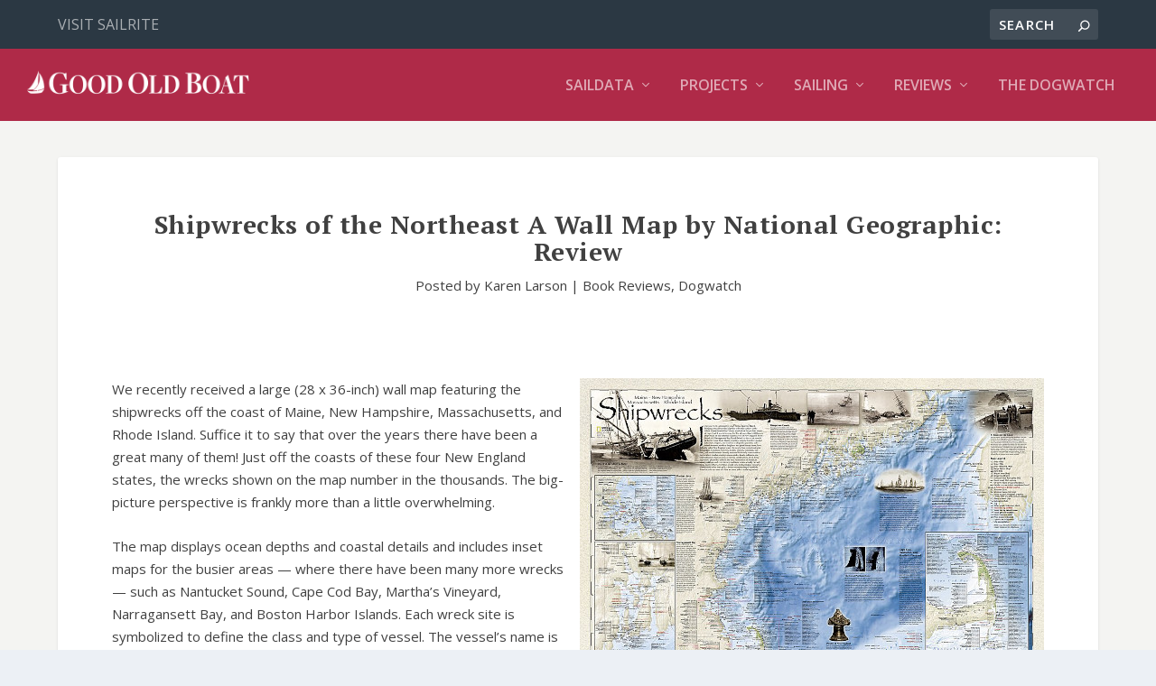

--- FILE ---
content_type: text/html; charset=utf-8
request_url: https://www.google.com/recaptcha/api2/aframe
body_size: 268
content:
<!DOCTYPE HTML><html><head><meta http-equiv="content-type" content="text/html; charset=UTF-8"></head><body><script nonce="ylO-GZBx72ssaHjAekeBSw">/** Anti-fraud and anti-abuse applications only. See google.com/recaptcha */ try{var clients={'sodar':'https://pagead2.googlesyndication.com/pagead/sodar?'};window.addEventListener("message",function(a){try{if(a.source===window.parent){var b=JSON.parse(a.data);var c=clients[b['id']];if(c){var d=document.createElement('img');d.src=c+b['params']+'&rc='+(localStorage.getItem("rc::a")?sessionStorage.getItem("rc::b"):"");window.document.body.appendChild(d);sessionStorage.setItem("rc::e",parseInt(sessionStorage.getItem("rc::e")||0)+1);localStorage.setItem("rc::h",'1769564287864');}}}catch(b){}});window.parent.postMessage("_grecaptcha_ready", "*");}catch(b){}</script></body></html>